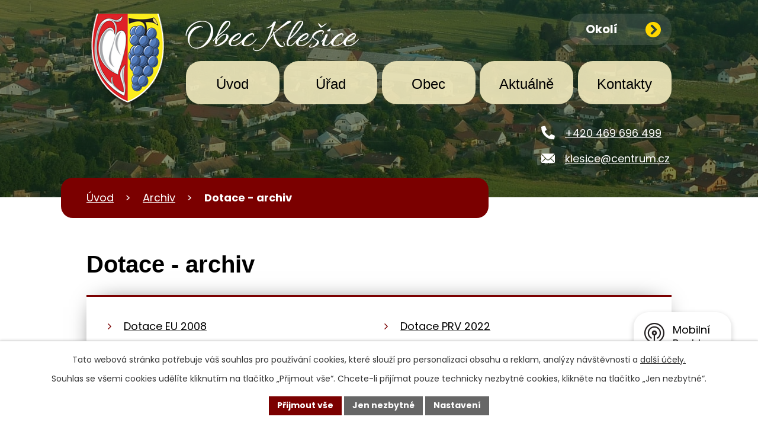

--- FILE ---
content_type: text/html; charset=utf-8
request_url: https://www.klesice.cz/dotace-archiv
body_size: 7086
content:
<!DOCTYPE html>
<html lang="cs" data-lang-system="cs">
	<head>



		<!--[if IE]><meta http-equiv="X-UA-Compatible" content="IE=EDGE"><![endif]-->
			<meta name="viewport" content="width=device-width, initial-scale=1, user-scalable=yes">
			<meta http-equiv="content-type" content="text/html; charset=utf-8" />
			<meta name="robots" content="index,follow" />
			<meta name="author" content="Antee s.r.o." />
			<meta name="description" content="Obec se skládá z místních částí Klešice a Nákle. Leží na samém rozhraní Železných hor a Polabí, 2,5 km severovýchodně od Heřmanova Městce." />
			<meta name="keywords" content="Obec Klešice" />
			<meta name="google-site-verification" content="QfKjH6dqae7FQO3pZ01UUwN1xQ4klst4c2awfaO-WnA" />
			<meta name="viewport" content="width=device-width, initial-scale=1, user-scalable=yes" />
<title>Dotace | Obec Klešice</title>

		<link rel="stylesheet" type="text/css" href="https://cdn.antee.cz/jqueryui/1.8.20/css/smoothness/jquery-ui-1.8.20.custom.css?v=2" integrity="sha384-969tZdZyQm28oZBJc3HnOkX55bRgehf7P93uV7yHLjvpg/EMn7cdRjNDiJ3kYzs4" crossorigin="anonymous" />
		<link rel="stylesheet" type="text/css" href="/style.php?nid=R1dN&amp;ver=1768214931" />
		<link rel="stylesheet" type="text/css" href="/css/libs.css?ver=1768215624" />
		<link rel="stylesheet" type="text/css" href="https://cdn.antee.cz/genericons/genericons/genericons.css?v=2" integrity="sha384-DVVni0eBddR2RAn0f3ykZjyh97AUIRF+05QPwYfLtPTLQu3B+ocaZm/JigaX0VKc" crossorigin="anonymous" />

		<script src="/js/jquery/jquery-3.0.0.min.js" ></script>
		<script src="/js/jquery/jquery-migrate-3.1.0.min.js" ></script>
		<script src="/js/jquery/jquery-ui.min.js" ></script>
		<script src="/js/jquery/jquery.ui.touch-punch.min.js" ></script>
		<script src="/js/libs.min.js?ver=1768215624" ></script>
		<script src="/js/ipo.min.js?ver=1768215611" ></script>
			<script src="/js/locales/cs.js?ver=1768214931" ></script>

			<script src='https://www.google.com/recaptcha/api.js?hl=cs&render=explicit' ></script>

		<link href="/aktuality?action=atom" type="application/atom+xml" rel="alternate" title="Aktuálně">
		<link href="/uredni-deska?action=atom" type="application/atom+xml" rel="alternate" title="Úřední deska">
		<link href="/rozpocty-obce-rozpoctova-opatreni-rozpoctove-vyhledy?action=atom" type="application/atom+xml" rel="alternate" title="Rozpočty obce, rozpočtová opatření, rozpočtové výhledy">
		<link href="/hlaseni-rozhlasu?action=atom" type="application/atom+xml" rel="alternate" title="Hlášení rozhlasu">
		<link href="/formulare?action=atom" type="application/atom+xml" rel="alternate" title="Formuláře">
<meta name="format-detection" content="telephone=no">
<!-- Preaload important weight fonts -->
<!-- 400 -->
<link rel="preload" href="/file.php?nid=526&amp;oid=10077593" as="font" type="font/woff2" crossorigin="anonymous">
<!-- 700 -->
<link rel="preload" href="/file.php?nid=526&amp;oid=10077592" as="font" type="font/woff2" crossorigin="anonymous">
<!-- 900 -->
<link rel="preload" href="/file.php?nid=526&amp;oid=10077591" as="font" type="font/woff2" crossorigin="anonymous">
<link rel="preconnect" href="https://fonts.googleapis.com">
<link rel="preconnect" href="https://fonts.gstatic.com" crossorigin>
<link href="https://fonts.googleapis.com/css2?family=Allura&amp;family=Poppins:wght@400;700&amp;display=fallback" rel="stylesheet">
<link href="/image.php?nid=526&amp;oid=10200162&amp;width=32" rel="icon" type="image/png">
<link rel="shortcut icon" href="/image.php?nid=526&amp;oid=10200162&amp;width=32">
<script>
//zjištění počet položek submenu
ipo.api.live('#ipotopmenuwrapper ul.topmenulevel2', function(el) {
$(el).find("> li").each(function( index, es ) {
if(index == 9)
{
$(el).addClass("two-column");
}
});
});
//označení položek, které mají submenu
ipo.api.live('#ipotopmenu ul.topmenulevel1 li.topmenuitem1', function(el) {
var submenu = $(el).find("ul.topmenulevel2");
if (window.innerWidth <= 1024)
{
if (submenu.length)
{
$(el).addClass("hasSubmenu");
$(el).find("> a").after("<span class='open-submenu' />");
}
}
});
//wrapnutí spanu do poležek první úrovně
ipo.api.live('#ipotopmenu ul.topmenulevel1 li.topmenuitem1 > a', function(el) {
if (window.innerWidth <= 1024)
{
$(el).wrapInner("<span>");
}
});
//rozbaleni menu
$(function() {
if (window.innerWidth <= 1024)
{
$(".topmenulevel1 > li.hasSubmenu").each(function( index, es ) {
if( $(es).hasClass("active") )
{
$(".topmenulevel1 > li.hasSubmenu.active ul.topmenulevel2").css("display","block");
$(".topmenulevel1 > li.hasSubmenu.active .open-submenu").addClass("see-more");
}
$(es).find(".open-submenu").click(function(e) {
if( $(es).hasClass("active") && $(this).hasClass("see-more") )
{
$(this).removeClass("see-more");
$(es).find("ul.topmenulevel2").css("display","none");
}
else{
$(this).toggleClass("see-more");
if($(this).hasClass("see-more")) {
$("ul.topmenulevel2").css("display","none");
$(this).next("ul.topmenulevel2").css("display","block");
$(".topmenulevel1 > li > a").removeClass("see-more");
$(this).addClass("see-more");
} else {
$(this).removeClass("see-more");
$(this).next("ul.topmenulevel2").css("display","none");
}
}
});
});
}
});
ipo.api.live("body", function(el){
//přesun patičky
$(el).find("#ipocopyright").insertAfter("#ipocontainer");
//přidání třídy action-button
$(el).find(".backlink").addClass("action-button");
});
</script>





<link rel="preload" href="/image.php?nid=526&amp;oid=10200161&amp;width=155" as="image">
	</head>

	<body id="page627951" class="subpage627951 subpage10072212"
			
			data-nid="526"
			data-lid="CZ"
			data-oid="627951"
			data-layout-pagewidth="1024"
			
			data-slideshow-timer="3"
			
						
				
				data-layout="responsive" data-viewport_width_responsive="1024"
			>



							<div id="snippet-cookiesConfirmation-euCookiesSnp">			<div id="cookieChoiceInfo" class="cookie-choices-info template_1">
					<p>Tato webová stránka potřebuje váš souhlas pro používání cookies, které slouží pro personalizaci obsahu a reklam, analýzy návštěvnosti a 
						<a class="cookie-button more" href="https://navody.antee.cz/cookies" target="_blank">další účely.</a>
					</p>
					<p>
						Souhlas se všemi cookies udělíte kliknutím na tlačítko „Přijmout vše“. Chcete-li přijímat pouze technicky nezbytné cookies, klikněte na tlačítko „Jen nezbytné“.
					</p>
				<div class="buttons">
					<a class="cookie-button action-button ajax" id="cookieChoiceButton" rel=”nofollow” href="/dotace-archiv?do=cookiesConfirmation-acceptAll">Přijmout vše</a>
					<a class="cookie-button cookie-button--settings action-button ajax" rel=”nofollow” href="/dotace-archiv?do=cookiesConfirmation-onlyNecessary">Jen nezbytné</a>
					<a class="cookie-button cookie-button--settings action-button ajax" rel=”nofollow” href="/dotace-archiv?do=cookiesConfirmation-openSettings">Nastavení</a>
				</div>
			</div>
</div>				<div id="ipocontainer">

			<div class="menu-toggler">

				<span>Menu</span>
				<span class="genericon genericon-menu"></span>
			</div>

			<span id="back-to-top">

				<i class="fa fa-angle-up"></i>
			</span>

			<div id="ipoheader">

				<div class="header-inner__container">
	<div class="row header-inner flex-container layout-container">
		<div class="logo">
			<a title="Obec Klešice" href="/" class="header-logo">
				<span class="znak">
					<img src="/image.php?nid=526&amp;oid=10200161&amp;width=155" width="140" height="160" alt="Obec Klešice">
				</span>
				<span class="nazev-obce">Obec Klešice</span>
			</a>
		</div>
		<div class="header-kontakt flex-container">
			<a href="tel:+420469696499">
				<svg xmlns="http://www.w3.org/2000/svg" width="23" height="23" viewbox="0 0 23 23"><path d="m22.3 16.3-5-2.2a1 1 0 0 0-1.2.3l-2.3 2.7a16.7 16.7 0 0 1-8-8L8.7 7a1 1 0 0 0 .3-1.2L6.7.7A1 1 0 0 0 5.5 0L.8 1.1a1 1 0 0 0-.8 1A20.8 20.8 0 0 0 20.8 23a1 1 0 0 0 1.1-.8l1-4.7a1 1 0 0 0-.6-1.2Z" fill="#fff"></path></svg>
				<span>+420 469 696 499</span>
			</a>
			<a href="mailto:klesice@centrum.cz">
				<svg data-name="Icon ionic-ios-mail" xmlns="http://www.w3.org/2000/svg" width="23" height="15.9" viewbox="0 0 23 15.9"><path data-name="Path 1" d="m26.2 10.3-6 6.1a.1.1 0 0 0 0 .2l4.2 4.4a.7.7 0 0 1 0 1 .7.7 0 0 1-1 0l-4.2-4.4a.1.1 0 0 0-.1 0l-1 1a4.5 4.5 0 0 1-3.2 1.4 4.5 4.5 0 0 1-3.2-1.4l-1-1a.1.1 0 0 0-.2 0L6.4 22a.7.7 0 0 1-1 0 .7.7 0 0 1 0-1l4.1-4.4a.1.1 0 0 0 0-.2l-6-6a.1.1 0 0 0-.1 0v12.2A1.8 1.8 0 0 0 5 24.3h19.5a1.8 1.8 0 0 0 1.8-1.8v-12a.1.1 0 0 0-.2-.2Z" transform="translate(-3.4 -8.4)" fill="#fff"></path><path data-name="Path 2" d="M15 18a3 3 0 0 0 2.2-1L26 8.4a1.7 1.7 0 0 0-1.1-.4H5.3a1.7 1.7 0 0 0-1 .4l8.6 8.8a3 3 0 0 0 2.2.9Z" transform="translate(-3.6 -7.9)" fill="#fff"></path></svg>
				<span>klesice@centrum.cz</span>
			</a>
		</div>
		<div class="header-cta">
			<a href="/okoli">Okolí <svg xmlns="http://www.w3.org/2000/svg" width="26" height="26" viewbox="0 0 26 26"><path data-name="Icon awesome-chevron-circle-right" d="M13.6.6a13 13 0 1 1-13 13 13 13 0 0 1 13-13Zm6 12-7.2-7a1.3 1.3 0 0 0-1.7 0l-1 .9a1.3 1.3 0 0 0 0 1.7l5.4 5.4-5.3 5.3a1.3 1.3 0 0 0 0 1.8l.9.9a1.3 1.3 0 0 0 1.7 0l7.1-7.1a1.3 1.3 0 0 0 0-1.8Z" transform="translate(-.6 -.6)" fill="gold"></path></svg></a>
		</div>
	</div>
</div>



<div class="subpage-background">
	
		 
		<div class="boxImage">
			<div style="background-image:url(/image.php?oid=10074410&amp;nid=526&amp;width=2000);">image</div>
		</div>
		 
		
	
</div>			</div>

			<div id="ipotopmenuwrapper">

				<div id="ipotopmenu">
<h4 class="hiddenMenu">Horní menu</h4>
<ul class="topmenulevel1"><li class="topmenuitem1 noborder" id="ipomenu10072086"><a href="/">Úvod</a></li><li class="topmenuitem1" id="ipomenu7424"><a href="/obecni-urad">Úřad</a><ul class="topmenulevel2"><li class="topmenuitem2" id="ipomenu7426"><a href="/popis-uradu">Popis úřadu, kontakty</a></li><li class="topmenuitem2" id="ipomenu4553879"><a href="/povinne-zverejnovane-informace">Povinně zveřejňované informace</a></li><li class="topmenuitem2" id="ipomenu7425"><a href="/zakladni-informace">Základní informace</a></li><li class="topmenuitem2" id="ipomenu1572923"><a href="/uredni-deska">Úřední deska</a></li><li class="topmenuitem2" id="ipomenu10136038"><a href="/formulare">Formuláře</a></li><li class="topmenuitem2" id="ipomenu7428"><a href="/vyhlasky-zakony-a-usneseni-zastupitelstva">Vyhlášky, zákony a usnesení zastupitelstva</a></li><li class="topmenuitem2" id="ipomenu2137463"><a href="/rozpocty-obce-rozpoctova-opatreni-rozpoctove-vyhledy">Rozpočty obce, rozpočtová opatření, rozpočtové výhledy</a></li><li class="topmenuitem2" id="ipomenu7427"><a href="/poskytovani-informaci-prijem-podani">Poskytování informací, příjem podání</a></li><li class="topmenuitem2" id="ipomenu7430"><a href="/elektronicka-podatelna">Elektronická podatelna</a></li><li class="topmenuitem2" id="ipomenu2360778"><a href="/czechpoint">Czech POINT</a></li><li class="topmenuitem2" id="ipomenu7189774"><a href="https://cro.justice.cz/" target="_blank">Registr oznámení</a></li><li class="topmenuitem2" id="ipomenu4553880"><a href="/verejne-zakazky">Veřejné zakázky</a></li><li class="topmenuitem2" id="ipomenu12549269"><a href="/volby">Volby</a></li></ul></li><li class="topmenuitem1" id="ipomenu4591917"><a href="/obec">Obec</a><ul class="topmenulevel2"><li class="topmenuitem2" id="ipomenu4553837"><a href="/udalosti-akce">Fotogalerie</a></li><li class="topmenuitem2" id="ipomenu9611351"><a href="/odpadove-hospodarstvi">Odpadové hospodářství</a></li><li class="topmenuitem2" id="ipomenu4553902"><a href="/obecni-dum">Obecní dům</a></li><li class="topmenuitem2" id="ipomenu4541655"><a href="http://www.klesice.knihovna.cz/" target="_blank">Knihovna</a></li><li class="topmenuitem2" id="ipomenu7432"><a href="/historie">Historie</a></li><li class="topmenuitem2" id="ipomenu7433"><a href="/zajimavosti">Zajímavosti</a></li><li class="topmenuitem2" id="ipomenu10199541"><a href="/zajimavosti-nove">Zajímavosti - nové</a></li><li class="topmenuitem2" id="ipomenu10136127"><a href="/dotace">Dotace</a></li><li class="topmenuitem2" id="ipomenu4542328"><a href="/uzemni-plan">Územní plán</a></li><li class="topmenuitem2" id="ipomenu14810"><a href="/hasici">Hasiči</a><ul class="topmenulevel3"><li class="topmenuitem3" id="ipomenu4553905"><a href="/fotogalerie-sdh">Fotogalerie SDH</a></li></ul></li><li class="topmenuitem2" id="ipomenu7437"><a href="/firmy">Firmy</a></li><li class="topmenuitem2" id="ipomenu4591918"><a href="/okoli">Okolí</a><ul class="topmenulevel3"><li class="topmenuitem3" id="ipomenu4542294"><a href="/nabidky-prace-v-regionu">Nabídky práce v regionu</a></li><li class="topmenuitem3" id="ipomenu3443286"><a href="/pocasi">Počasí</a></li><li class="topmenuitem3" id="ipomenu4592331"><a href="http://www.hermanomestecko.cz/" target="_blank">DSO Heřmanoměstecko</a></li><li class="topmenuitem3" id="ipomenu4597588"><a href="http://zeleznohorsky-region.cz/_maszr/menu.phtml" target="_blank">Železnohorský region</a></li></ul></li></ul></li><li class="topmenuitem1" id="ipomenu7431"><a href="/aktuality">Aktuálně</a><ul class="topmenulevel2"><li class="topmenuitem2" id="ipomenu4553906"><a href="/hlaseni-rozhlasu">Hlášení rozhlasu</a></li><li class="topmenuitem2" id="ipomenu11378990"><a href="/tisnova-volani-poruchy">Tísňová volání, poruchy</a></li><li class="topmenuitem2" id="ipomenu10199585"><a href="https://mapy.pardubickykraj.cz/app/map/uzis/" target="_blank">Vyhledejte si svého lékaře</a></li><li class="topmenuitem2" id="ipomenu8218338"><a href="/mobilni-rozhlas">Mobilní Rozhlas</a></li></ul></li><li class="topmenuitem1" id="ipomenu10072300"><a href="/kontakty">Kontakty</a></li></ul>
					<div class="cleartop"></div>
				</div>
			</div>
			<div id="ipomain">
				
				<div id="ipomainframe">
					<div id="ipopage">
<div id="iponavigation">
	<h5 class="hiddenMenu">Drobečková navigace</h5>
	<p>
			<a href="/">Úvod</a> <span class="separator">&gt;</span>
			<a href="/archiv">Archiv</a> <span class="separator">&gt;</span>
			<span class="currentPage">Dotace - archiv</span>
	</p>

</div>
						<div class="ipopagetext">
							<div class="text view-default content">
								

<div id="snippet--flash"></div>
								
																	<div class="paragraph">
<h1>Dotace - archiv</h1>
<div class="ipo-widget" data-mce-fragment="1"><ul class="seznam-ikona" data-mce-fragment="1"><li data-mce-fragment="1"><a title="Dotace EU 2008" href="/dotace-eu-2008" target="_self" data-mce-fragment="1">Dotace EU 2008</a></li><li data-mce-fragment="1"><a title="Dotace PRV 2022" href="/dotace-prv-2022" target="_self" data-mce-fragment="1">Dotace PRV 2022</a></li><li data-mce-fragment="1"><a title="Dotace 2009" href="/dotace-2009" target="_self" data-mce-fragment="1">Dotace 2009</a></li><li data-mce-fragment="1"><a title="Dotace 2008" href="/dotace-2008" target="_self" data-mce-fragment="1">Dotace 2008</a></li><li data-mce-fragment="1"><a title="Dotace 2007-2008" href="/dotace-20072008" target="_self" data-mce-fragment="1">Dotace 2007-2008</a></li><li data-mce-fragment="1"><a title="DOTACE 2007" href="/dotace-2007" target="_self" data-mce-fragment="1">DOTACE 2007</a></li><li data-mce-fragment="1"><a title="Dotace 2006" href="/dotace-2006" target="_self" data-mce-fragment="1">Dotace 2006</a></li><li data-mce-fragment="1"><a title="Dotace 2005" href="/dotace-2005" target="_self" data-mce-fragment="1">Dotace 2005</a></li><li data-mce-fragment="1"><a title="Dotace 2004" href="/dotace-2004" target="_self" data-mce-fragment="1">Dotace 2004</a></li><li data-mce-fragment="1"><a title="Dotace 2003" href="/dotace-2003" target="_self" data-mce-fragment="1">Dotace 2003</a></li><li data-mce-fragment="1"><a title="Dotace EU 2012 " href="/dotace-eu-2012-" target="_self" data-mce-fragment="1">Dotace EU 2012 </a></li></ul> <span id="mce_marker" data-mce-type="bookmark" data-mce-fragment="1">​</span></div>
<p> </p>
<p> </p>
<p> </p>
<p> </p>
<p> </p></div>
															</div>
						</div>
					</div>


					

					

					<div class="hrclear"></div>
					<div id="ipocopyright">
<div class="copyright">
	<div class="row copyright__inner flex-container">
	<div class="copy-info">
		<h5>Kontakty</h5>
		<div class="copy-info__wrapper flex-container">
			<div class="copy-kontakt">
				<p>
					Obecní úřad Klešice<br>
					místní části Klešice, Nákle<br>
					Klešice 101, 538 03
				</p>
				<h6>účet obce:</h6>
				<p>1217096319/0800</p>
				<h6>Úřední hodiny:</h6>
				<p>středa 18:00 – 20:00</p>
			</div>
			<div class="copy-hodiny">
				<h6>Pokladna:</h6>
				<p><strong>pondělí </strong>9:00 – 11:00 | 13:00 – 15:00</p>
				<p><strong>středa </strong>15:00 – 20:00</p>
				<h6>Starostka</h6>
				<p><strong>pondělí </strong>9:00 – 11:30 | 13:00 – 15:00</p>
				<p><strong>středa </strong>14:00 – 20:00</p>
				<h6>Knihovna</h6>
				<p><strong>pondělí </strong>17:00 – 19:00</p>
			</div>
		</div>
	</div>
	<div class="copy-mapa">
		<a title="Zobrazit na mapě" href="https://mapy.cz/s/nuhacetelu" target="_blank" rel="noopener noreferrer">
			<img src="/image.php?nid=526&amp;oid=10074411&amp;width=83" width="83" height="92" alt="Obec Klešice">
			<span class="action-button">Zobrazit na mapě</span>
		</a>
	</div>
</div>

<div class="row antee">
	<div class="layout-container">
		<p>© 2026 Obec Klešice, <a href="mailto:klesice@centrum.cz">Kontaktovat webmastera</a>, <span id="links"><a href="/mapa-stranek">Mapa stránek</a>, <a href="/prohlaseni-o-pristupnosti">Prohlášení o přístupnosti</a></span><br>ANTEE s.r.o. - <a href="https://www.antee.cz" rel="nofollow">Tvorba webových stránek</a>, Redakční systém IPO</p>
	</div>
</div>
</div>
					</div>
					<div id="ipostatistics">
<script >
	var _paq = _paq || [];
	_paq.push(['disableCookies']);
	_paq.push(['trackPageView']);
	_paq.push(['enableLinkTracking']);
	(function() {
		var u="https://matomo.antee.cz/";
		_paq.push(['setTrackerUrl', u+'piwik.php']);
		_paq.push(['setSiteId', 2864]);
		var d=document, g=d.createElement('script'), s=d.getElementsByTagName('script')[0];
		g.defer=true; g.async=true; g.src=u+'piwik.js'; s.parentNode.insertBefore(g,s);
	})();
</script>
<script >
	$(document).ready(function() {
		$('a[href^="mailto"]').on("click", function(){
			_paq.push(['setCustomVariable', 1, 'Click mailto','Email='+this.href.replace(/^mailto:/i,'') + ' /Page = ' +  location.href,'page']);
			_paq.push(['trackGoal', null]);
			_paq.push(['trackPageView']);
		});

		$('a[href^="tel"]').on("click", function(){
			_paq.push(['setCustomVariable', 1, 'Click telefon','Telefon='+this.href.replace(/^tel:/i,'') + ' /Page = ' +  location.href,'page']);
			_paq.push(['trackPageView']);
		});
	});
</script>
					</div>

					<div id="ipofooter">
						<div class="rozhlas-banner-container"><a class="rozhlas-banner__icon animated pulse" title="Zobrazit mobilní rozhlas" href="#"> <img src="/img/mobilni-rozhlas/banner_icon.png" width="34" height="34" alt="logo"> <span class="rozhlas-title">Mobilní <br>Rozhlas</span> <span class="rozhlas-subtitle">Novinky z úřadu přímo do vašeho telefonu</span> </a>
	<div class="rozhlas-banner">
		<div class="rozhlas-banner__close"><a title="zavřít"><img src="/img/mobilni-rozhlas/banner_close-icon.svg" width="16" height="16" alt="zavřít"></a></div>
		<div class="rozhlas-banner__logo"><a title="Mobilní rozhlas" href="https://www.mobilnirozhlas.cz/" target="_blank" rel="noopener noreferrer"> <img src="/img/mobilni-rozhlas/banner_mr_logo-dark.svg" alt="mobilní rozhlas"> </a></div>
		<div class="rozhlas-banner__text"><span>Důležité informace ze samosprávy <br>přímo do telefonu</span></div>
		<div class="rozhlas-banner__image"><img src="/img/mobilni-rozhlas/banner_foto.png" width="286" height="179" alt="foto aplikace"></div>
		<div class="rozhlas-banner__cta"><a class="rozhlas-banner-btn rozhlas-banner-btn--telefon" title="Odebírat" href="https://www.munipolis.cz/registrace" target="_blank" rel="noopener noreferrer"> Odebírat zprávy do telefonu </a> <a class="rozhlas-banner-btn rozhlas-banner-btn--nastenka" title="Nástěnka" href="https://klesice.munipolis.cz/" target="_blank" rel="noopener noreferrer"> Zobrazit nástěnku </a> <a class="rozhlas-banner-btn rozhlas-banner-btn--app" title="Aplikace" href="/mobilni-rozhlas"> Stáhnout mobilní aplikaci </a></div>
	</div>
</div>
<script>// <![CDATA[
	ipo.api.live('.rozhlas-banner-container', function(el) {
		$('.rozhlas-banner__icon').click(function(e) {
			$(el).toggleClass('open')
			if ($(el).hasClass('open')) {
				$('.rozhlas-banner').css('display', 'block')
			} else {
				$(el).removeClass('open')
				$('.rozhlas-banner').css('display', 'none')
			}
			e.preventDefault()
		})
		$('.rozhlas-banner__close a').click(function(e) {
			$(el).removeClass('open')
			$(el).find('.rozhlas-banner').css('display', 'none')
		})
	})
	// ]]></script>
					</div>
				</div>
			</div>
		</div>
	</body>
</html>
